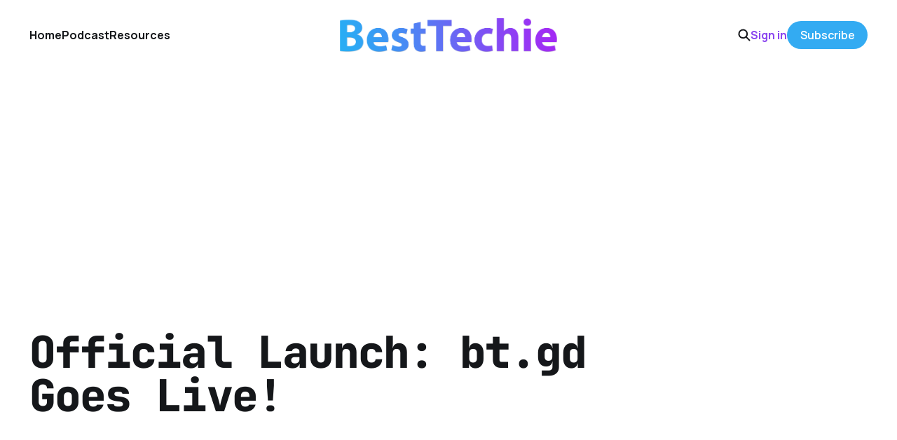

--- FILE ---
content_type: text/html; charset=utf-8
request_url: https://www.besttechie.com/official-launch-bt-gd-goes-live/
body_size: 6262
content:
<!DOCTYPE html>
<html lang="en">

<head>
    <meta charset="utf-8">
    <meta name="viewport" content="width=device-width, initial-scale=1">
    <title>Official Launch: bt.gd Goes Live!</title>
    <link rel="stylesheet" href="https://www.besttechie.com/assets/built/screen.css?v=3d816bf1d2">


    <style>
        :root {
            --background-color: #ffffff
        }
    </style>

    <script>
        /* The script for calculating the color contrast was taken from
        https://gomakethings.com/dynamically-changing-the-text-color-based-on-background-color-contrast-with-vanilla-js/ */
        var accentColor = getComputedStyle(document.documentElement).getPropertyValue('--background-color');
        accentColor = accentColor.trim().slice(1);
        var r = parseInt(accentColor.substr(0, 2), 16);
        var g = parseInt(accentColor.substr(2, 2), 16);
        var b = parseInt(accentColor.substr(4, 2), 16);
        var yiq = ((r * 299) + (g * 587) + (b * 114)) / 1000;
        var textColor = (yiq >= 128) ? 'dark' : 'light';

        document.documentElement.className = `has-${textColor}-text`;
    </script>

    <link rel="icon" href="https://www.besttechie.com/content/images/size/w256h256/2020/07/bticon.png" type="image/png">
    <link rel="canonical" href="https://www.besttechie.com/official-launch-bt-gd-goes-live/">
    <meta name="referrer" content="no-referrer-when-downgrade">
    
    <meta property="og:site_name" content="BestTechie">
    <meta property="og:type" content="article">
    <meta property="og:title" content="Official Launch: bt.gd Goes Live!">
    <meta property="og:description" content="Roslyn, New York – December 24th, 2009 – BestTechie Holdings, Inc. is pleased to
announce the official launch of bt.gd [http://bt.gd].  The launch of bt.gd marks
BestTechie’s first full web service.  The bt.gd project started as a private
shortener for BestTechie.net.  After a few months,">
    <meta property="og:url" content="https://www.besttechie.com/official-launch-bt-gd-goes-live/">
    <meta property="og:image" content="https://www.besttechie.com/content/images/wordpress/2009/11/btgdlogo1.png">
    <meta property="article:published_time" content="2009-12-24T19:30:49.000Z">
    <meta property="article:modified_time" content="2020-07-15T10:37:01.000Z">
    <meta property="article:tag" content="URL Shorteners">
    <meta property="article:tag" content="Web 2.0">
    
    <meta property="article:publisher" content="https://www.facebook.com/besttechie">
    <meta name="twitter:card" content="summary_large_image">
    <meta name="twitter:title" content="Official Launch: bt.gd Goes Live!">
    <meta name="twitter:description" content="Roslyn, New York – December 24th, 2009 – BestTechie Holdings, Inc. is pleased to
announce the official launch of bt.gd [http://bt.gd].  The launch of bt.gd marks
BestTechie’s first full web service.  The bt.gd project started as a private
shortener for BestTechie.net.  After a few months,">
    <meta name="twitter:url" content="https://www.besttechie.com/official-launch-bt-gd-goes-live/">
    <meta name="twitter:image" content="https://www.besttechie.com/content/images/wordpress/2009/11/btgdlogo1.png">
    <meta name="twitter:label1" content="Written by">
    <meta name="twitter:data1" content="Jeff Weisbein">
    <meta name="twitter:label2" content="Filed under">
    <meta name="twitter:data2" content="URL Shorteners, Web 2.0">
    <meta name="twitter:site" content="@besttechie">
    <meta name="twitter:creator" content="@jeffweisbein">
    <meta property="og:image:width" content="200">
    <meta property="og:image:height" content="200">
    
    <script type="application/ld+json">
{
    "@context": "https://schema.org",
    "@type": "Article",
    "publisher": {
        "@type": "Organization",
        "name": "BestTechie",
        "url": "https://www.besttechie.com/",
        "logo": {
            "@type": "ImageObject",
            "url": "https://www.besttechie.com/content/images/2020/07/bt-logo-2018.png"
        }
    },
    "author": {
        "@type": "Person",
        "name": "Jeff Weisbein",
        "image": {
            "@type": "ImageObject",
            "url": "//www.gravatar.com/avatar/8015eebbc30fce82d37aa482527b5b58?s=250&d=mm&r=x",
            "width": 250,
            "height": 250
        },
        "url": "https://www.besttechie.com/author/jeff/",
        "sameAs": [
            "https://www.besttechie.com",
            "https://x.com/jeffweisbein"
        ]
    },
    "headline": "Official Launch: bt.gd Goes Live!",
    "url": "https://www.besttechie.com/official-launch-bt-gd-goes-live/",
    "datePublished": "2009-12-24T19:30:49.000Z",
    "dateModified": "2020-07-15T10:37:01.000Z",
    "image": {
        "@type": "ImageObject",
        "url": "https://www.besttechie.com/content/images/wordpress/2009/11/btgdlogo1.png",
        "width": 200,
        "height": 200
    },
    "keywords": "URL Shorteners, Web 2.0",
    "description": "Roslyn, New York – December 24th, 2009 – BestTechie Holdings, Inc. is pleased to\nannounce the official launch of bt.gd [http://bt.gd].  The launch of bt.gd marks\nBestTechie’s first full web service.  The bt.gd project started as a private\nshortener for BestTechie.net.  After a few months, Jeff Weisbein realized the\ngrowing need for short URLs.  In November 2009, BestTechie Holdings, Inc. hired \nMichael Morris [http://twitter.com/mikemac11] to assist in the development of\nbt.gd.  After only a few",
    "mainEntityOfPage": "https://www.besttechie.com/official-launch-bt-gd-goes-live/"
}
    </script>

    <meta name="generator" content="Ghost 6.13">
    <link rel="alternate" type="application/rss+xml" title="BestTechie" href="https://www.besttechie.com/rss/">
    <script defer src="https://cdn.jsdelivr.net/ghost/portal@~2.56/umd/portal.min.js" data-i18n="true" data-ghost="https://www.besttechie.com/" data-key="59f9e8e313a95c12d236fcef3b" data-api="https://besttechie.ghost.io/ghost/api/content/" data-locale="en" crossorigin="anonymous"></script><style id="gh-members-styles">.gh-post-upgrade-cta-content,
.gh-post-upgrade-cta {
    display: flex;
    flex-direction: column;
    align-items: center;
    font-family: -apple-system, BlinkMacSystemFont, 'Segoe UI', Roboto, Oxygen, Ubuntu, Cantarell, 'Open Sans', 'Helvetica Neue', sans-serif;
    text-align: center;
    width: 100%;
    color: #ffffff;
    font-size: 16px;
}

.gh-post-upgrade-cta-content {
    border-radius: 8px;
    padding: 40px 4vw;
}

.gh-post-upgrade-cta h2 {
    color: #ffffff;
    font-size: 28px;
    letter-spacing: -0.2px;
    margin: 0;
    padding: 0;
}

.gh-post-upgrade-cta p {
    margin: 20px 0 0;
    padding: 0;
}

.gh-post-upgrade-cta small {
    font-size: 16px;
    letter-spacing: -0.2px;
}

.gh-post-upgrade-cta a {
    color: #ffffff;
    cursor: pointer;
    font-weight: 500;
    box-shadow: none;
    text-decoration: underline;
}

.gh-post-upgrade-cta a:hover {
    color: #ffffff;
    opacity: 0.8;
    box-shadow: none;
    text-decoration: underline;
}

.gh-post-upgrade-cta a.gh-btn {
    display: block;
    background: #ffffff;
    text-decoration: none;
    margin: 28px 0 0;
    padding: 8px 18px;
    border-radius: 4px;
    font-size: 16px;
    font-weight: 600;
}

.gh-post-upgrade-cta a.gh-btn:hover {
    opacity: 0.92;
}</style><script async src="https://js.stripe.com/v3/"></script>
    <script defer src="https://cdn.jsdelivr.net/ghost/sodo-search@~1.8/umd/sodo-search.min.js" data-key="59f9e8e313a95c12d236fcef3b" data-styles="https://cdn.jsdelivr.net/ghost/sodo-search@~1.8/umd/main.css" data-sodo-search="https://besttechie.ghost.io/" data-locale="en" crossorigin="anonymous"></script>
    
    <link href="https://www.besttechie.com/webmentions/receive/" rel="webmention">
    <script defer src="/public/cards.min.js?v=3d816bf1d2"></script>
    <link rel="stylesheet" type="text/css" href="/public/cards.min.css?v=3d816bf1d2">
    <script defer src="/public/comment-counts.min.js?v=3d816bf1d2" data-ghost-comments-counts-api="https://www.besttechie.com/members/api/comments/counts/"></script>
    <script defer src="/public/member-attribution.min.js?v=3d816bf1d2"></script>
    <script defer src="/public/ghost-stats.min.js?v=3d816bf1d2" data-stringify-payload="false" data-datasource="analytics_events" data-storage="localStorage" data-host="https://www.besttechie.com/.ghost/analytics/api/v1/page_hit"  tb_site_uuid="2d19acc8-d291-4750-863b-073c46ae4ad8" tb_post_uuid="5ac0324a-e4d7-49a3-9eaa-d6cdfd8f0801" tb_post_type="post" tb_member_uuid="undefined" tb_member_status="undefined"></script><style>:root {--ghost-accent-color: #33abf2;}</style>
    <script data-ad-client="ca-pub-5141853512230754" async src="https://pagead2.googlesyndication.com/pagead/js/adsbygoogle.js"></script>
<meta property="fb:pages" content="111295105350" />
<script> (function() { var script = document.createElement('script'); script.src = 'https://www.getkya.com/tracker.js'; script.setAttribute('data-site-id', 'cmbo828kj0003ld046d50y1uc'); document.head.appendChild(script); })(); </script>
<!-- Google Analytics 4 - NEW -->
<script async src="https://www.googletagmanager.com/gtag/js?id=G-B5G9Y5N2R6"></script>
<script>
  window.dataLayer = window.dataLayer || [];
  function gtag(){dataLayer.push(arguments);}
  gtag('js', new Date());
  gtag('config', 'G-B5G9Y5N2R6');
</script>
<style>
:root {
   --color-details: #33abf2;
	}
a,
a:hover,
a:focus {
   text-decoration: none;
   color: #8b46ef;
   outline: 0;
	}
.podcast-embed iframe{position:relative!important}
.cove-button {background-color: #33abf2 !important; border-color: #33abf2 !important;}
time[datetime] {
    display: none;
}

</style>
</head>

<body class="post-template tag-url-shorteners tag-web-20 is-head-middle-logo has-mono-font has-classic-feed">
<div class="gh-site">

    <header id="gh-head" class="gh-head gh-outer">
        <div class="gh-head-inner gh-inner">
            <div class="gh-head-brand">
                <div class="gh-head-brand-wrapper">
                    <a class="gh-head-logo" href="https://www.besttechie.com">
                            <img src="https://www.besttechie.com/content/images/2020/07/bt-logo-2018.png" alt="BestTechie">
                    </a>
                </div>
                <button class="gh-search gh-icon-btn" aria-label="Search this site" data-ghost-search><svg width="20" height="20" viewBox="0 0 20 20" fill="none" xmlns="http://www.w3.org/2000/svg">
<path d="M17.5 17.5L12.5 12.5L17.5 17.5ZM14.1667 8.33333C14.1667 9.09938 14.0158 9.85792 13.7226 10.5657C13.4295 11.2734 12.9998 11.9164 12.4581 12.4581C11.9164 12.9998 11.2734 13.4295 10.5657 13.7226C9.85792 14.0158 9.09938 14.1667 8.33333 14.1667C7.56729 14.1667 6.80875 14.0158 6.10101 13.7226C5.39328 13.4295 4.75022 12.9998 4.20854 12.4581C3.66687 11.9164 3.23719 11.2734 2.94404 10.5657C2.65088 9.85792 2.5 9.09938 2.5 8.33333C2.5 6.78624 3.11458 5.30251 4.20854 4.20854C5.30251 3.11458 6.78624 2.5 8.33333 2.5C9.88043 2.5 11.3642 3.11458 12.4581 4.20854C13.5521 5.30251 14.1667 6.78624 14.1667 8.33333Z" stroke="currentColor" stroke-width="2" stroke-linecap="round" stroke-linejoin="round"/>
</svg>
</button>
                <button class="gh-burger" aria-label="Toggle menu"></button>
            </div>

            <nav class="gh-head-menu">
                <ul class="nav">
    <li class="nav-home"><a href="https://www.besttechie.com/">Home</a></li>
    <li class="nav-podcast"><a href="https://www.besttechie.com/tag/techiebytes/">Podcast</a></li>
    <li class="nav-resources"><a href="https://www.besttechie.com/resources/">Resources</a></li>
</ul>

            </nav>

            <div class="gh-head-actions">
                    <button class="gh-search gh-icon-btn" aria-label="Search this site" data-ghost-search><svg width="20" height="20" viewBox="0 0 20 20" fill="none" xmlns="http://www.w3.org/2000/svg">
<path d="M17.5 17.5L12.5 12.5L17.5 17.5ZM14.1667 8.33333C14.1667 9.09938 14.0158 9.85792 13.7226 10.5657C13.4295 11.2734 12.9998 11.9164 12.4581 12.4581C11.9164 12.9998 11.2734 13.4295 10.5657 13.7226C9.85792 14.0158 9.09938 14.1667 8.33333 14.1667C7.56729 14.1667 6.80875 14.0158 6.10101 13.7226C5.39328 13.4295 4.75022 12.9998 4.20854 12.4581C3.66687 11.9164 3.23719 11.2734 2.94404 10.5657C2.65088 9.85792 2.5 9.09938 2.5 8.33333C2.5 6.78624 3.11458 5.30251 4.20854 4.20854C5.30251 3.11458 6.78624 2.5 8.33333 2.5C9.88043 2.5 11.3642 3.11458 12.4581 4.20854C13.5521 5.30251 14.1667 6.78624 14.1667 8.33333Z" stroke="currentColor" stroke-width="2" stroke-linecap="round" stroke-linejoin="round"/>
</svg>
</button>
                    <div class="gh-head-members">
                                <a class="gh-head-link" href="#/portal/signin" data-portal="signin">Sign in</a>
                                <a class="gh-head-btn gh-btn gh-primary-btn" href="#/portal/signup" data-portal="signup">Subscribe</a>
                    </div>
            </div>
        </div>
    </header>

    
<main class="gh-main gh-outer">
    <div class="gh-inner">
            <article class="gh-article post tag-url-shorteners tag-web-20">
                    <header class="gh-article-header gh-canvas">
                        <h1 class="gh-article-title">Official Launch: bt.gd Goes Live!</h1>
                            <figure class="gh-article-image">
        <img
            srcset="/content/images/size/w300/wordpress/2009/11/btgdlogo1.png 300w,
                    /content/images/size/w720/wordpress/2009/11/btgdlogo1.png 720w,
                    /content/images/size/w960/wordpress/2009/11/btgdlogo1.png 960w,
                    /content/images/size/w1200/wordpress/2009/11/btgdlogo1.png 1200w,
                    /content/images/size/w2000/wordpress/2009/11/btgdlogo1.png 2000w,
                    /content/images/wordpress/2009/11/btgdlogo1.png"
            sizes="(max-width: 1200px) 100vw, 1200px"
            src="/content/images/size/w1200/wordpress/2009/11/btgdlogo1.png"
            alt="Official Launch: bt.gd Goes Live!"
        >
    </figure>
                    </header>

                <section class="gh-content gh-canvas">
                    <!--kg-card-begin: html--><p>Roslyn, New York &#8211; December 24th, 2009 &#8211; BestTechie Holdings, Inc. is pleased to announce the official launch of <a href="http://bt.gd" target="_blank" rel="noopener noreferrer">bt.gd</a>.  The launch of bt.gd marks BestTechie&#8217;s first full web service.  The bt.gd project started as a private shortener for BestTechie.net.  After a few months, Jeff Weisbein realized the growing need for short URLs.  In November 2009, BestTechie Holdings, Inc. hired <a href="http://twitter.com/mikemac11" target="_blank" rel="noopener noreferrer">Michael Morris</a> to assist in the development of bt.gd.  After only a few days bt.gd had a working build.</p>
<p>&#8220;We looked to build a service that did what no other URL shortening service currently offers and I think we accomplished that,&#8221; said Jeff Weisbein, President of BestTechie Holdings, Inc.  Since the <a href="http://www.besttechie.net/2009/11/30/beta-launch-bt-gd-url-shortener/" target="_blank" rel="noopener noreferrer">early beta build</a> of bt.gd released in November 2009, there have been over 100 bug fixes, feature upgrades, and new features added to the service.  &#8220;Working on bt.gd has been a great experience.  I think we have developed something truly unique with a lot of potential,&#8221; said Michael Morris.</p>
<p>Today, we are proud to announce the new bt.gd features which are available immediately.</p>
<ul>
<li>Refinements: With hundreds of backend changes, bt.gd is able to deliver blazing fast performance for quick and easy link sharing.</li>
<li>Facebook: Integration of the largest social network on the Internet allows you to login without hassle.</li>
<li>my.bt.gd: Personalize our directory with a personal subdomain (e.g. jeff.bt.gd) to help share your links more efficiently.</li>
<li>my.bt.gd: RSS feeds of your latest links with detailed information for friends or personal use. Example.</li>
<li>Voting: With Facebook integration comes the ability to vote up or down links in our directory based on their relevance and popularity.</li>
<li>Tagging: Another great feature of Facebook integration is the ability to tag links in our directory and have them show in a tag pool.</li>
<li>Thumbnail Previews: Thanks to OpenDNS, we now provide link preview thumbnails in our <a href="http://bt.gd/pages/directory" target="_blank" rel="noopener noreferrer">directory</a>, recent links, and <a href="http://bt.gd/pages/popular" target="_blank" rel="noopener noreferrer">popular links</a> lists.</li>
<li>Organization: Easily find the link you are looking for with advanced sorting options in our directory.</li>
<li>Pagination: Minor features make all the difference. With an entirely new pagination system, you can easily jump to the page you are looking for.</li>
<li>Page Titles: With bt.gd&#8217;s advanced caching system we can display the page title for any link for easier previewing, and we also have the option to refresh the title if it changes.</li>
</ul>
<p>We hope you enjoy using bt.gd.  Please send any feedback and/or bug reports to support@bt.gd.  We would also like to thank all of our beta testers.</p>
<!--kg-card-end: html-->
                    <aside class="gh-article-meta">
                        <div class="gh-article-meta-inner">
                            <div class="gh-author-image-list instapaper_ignore">
                                    <a class="gh-author-image" href="/author/jeff/">
                                            <img src="//www.gravatar.com/avatar/8015eebbc30fce82d37aa482527b5b58?s&#x3D;250&amp;d&#x3D;mm&amp;r&#x3D;x" alt="Jeff Weisbein">
                                    </a>
                            </div>
                            <div class="gh-article-meta-wrapper">
                                <div class="gh-author-name-list">
                                    <a href="/author/jeff/">Jeff Weisbein</a>
                                </div>
                                <time class="gh-article-date" datetime="2009-12-24">24 Dec 2009</time>
                            </div>
                                <a class="gh-article-tag" href="https://www.besttechie.com/tag/url-shorteners/" style="--tag-color: ">URL Shorteners</a>
                        </div>
                    </aside>
                </section>

                    <div class="gh-comments gh-canvas">
                        <h2 class="gh-comments-title"><script
    data-ghost-comment-count="5f19e73b4e18ff0039f468ad"
    data-ghost-comment-count-empty=""
    data-ghost-comment-count-singular="comment"
    data-ghost-comment-count-plural="comments"
    data-ghost-comment-count-tag="span"
    data-ghost-comment-count-class-name=""
    data-ghost-comment-count-autowrap="true"
>
</script></h2>
                        
        <script defer src="https://cdn.jsdelivr.net/ghost/comments-ui@~1.3/umd/comments-ui.min.js" data-locale="en" data-ghost-comments="https://www.besttechie.com/" data-api="https://besttechie.ghost.io/ghost/api/content/" data-admin="https://besttechie.ghost.io/ghost/" data-key="59f9e8e313a95c12d236fcef3b" data-title="" data-count="false" data-post-id="5f19e73b4e18ff0039f468ad" data-color-scheme="auto" data-avatar-saturation="60" data-accent-color="#33abf2" data-comments-enabled="paid" data-publication="BestTechie" crossorigin="anonymous"></script>
    
                    </div>

                <footer class="gh-article-footer gh-canvas">
                    <nav class="gh-navigation">
                        <div class="gh-navigation-previous">
                                <a class="gh-navigation-link" href="/why-your-website-should-use-a-cdn-content-delivery-network/">← Previous</a>
                        </div>

                        <div class="gh-navigation-middle"></div>

                        <div class="gh-navigation-next">
                                <a class="gh-navigation-link" href="/tineye-review-reverse-image-search-engine/">Next →</a>
                        </div>
                    </nav>
                </footer>
            </article>
    </div>
</main>

    <footer class="gh-foot gh-outer">
        <div class="gh-foot-inner gh-inner">
            <nav class="gh-foot-menu">
                <ul class="nav">
    <li class="nav-about"><a href="https://www.besttechie.com/about/">About</a></li>
    <li class="nav-advertise"><a href="https://www.besttechie.com/advertise/">Advertise</a></li>
    <li class="nav-contact"><a href="https://www.besttechie.com/contact-us/">Contact</a></li>
</ul>

            </nav>

            <div class="gh-copyright">
                    BestTechie © 2026. Powered by <a href="https://ghost.org/" target="_blank" rel="noopener">Ghost</a>
            </div>
        </div>
    </footer>

</div>

    <div class="pswp" tabindex="-1" role="dialog" aria-hidden="true">
    <div class="pswp__bg"></div>

    <div class="pswp__scroll-wrap">
        <div class="pswp__container">
            <div class="pswp__item"></div>
            <div class="pswp__item"></div>
            <div class="pswp__item"></div>
        </div>

        <div class="pswp__ui pswp__ui--hidden">
            <div class="pswp__top-bar">
                <div class="pswp__counter"></div>

                <button class="pswp__button pswp__button--close" title="Close (Esc)"></button>
                <button class="pswp__button pswp__button--share" title="Share"></button>
                <button class="pswp__button pswp__button--fs" title="Toggle fullscreen"></button>
                <button class="pswp__button pswp__button--zoom" title="Zoom in/out"></button>

                <div class="pswp__preloader">
                    <div class="pswp__preloader__icn">
                        <div class="pswp__preloader__cut">
                            <div class="pswp__preloader__donut"></div>
                        </div>
                    </div>
                </div>
            </div>

            <div class="pswp__share-modal pswp__share-modal--hidden pswp__single-tap">
                <div class="pswp__share-tooltip"></div>
            </div>

            <button class="pswp__button pswp__button--arrow--left" title="Previous (arrow left)"></button>
            <button class="pswp__button pswp__button--arrow--right" title="Next (arrow right)"></button>

            <div class="pswp__caption">
                <div class="pswp__caption__center"></div>
            </div>
        </div>
    </div>
</div>
<script src="https://www.besttechie.com/assets/built/main.min.js?v=3d816bf1d2"></script>



</body>

</html>


--- FILE ---
content_type: text/html; charset=utf-8
request_url: https://www.google.com/recaptcha/api2/aframe
body_size: 266
content:
<!DOCTYPE HTML><html><head><meta http-equiv="content-type" content="text/html; charset=UTF-8"></head><body><script nonce="cU-oE8CYT9HMEcS3fo-GPw">/** Anti-fraud and anti-abuse applications only. See google.com/recaptcha */ try{var clients={'sodar':'https://pagead2.googlesyndication.com/pagead/sodar?'};window.addEventListener("message",function(a){try{if(a.source===window.parent){var b=JSON.parse(a.data);var c=clients[b['id']];if(c){var d=document.createElement('img');d.src=c+b['params']+'&rc='+(localStorage.getItem("rc::a")?sessionStorage.getItem("rc::b"):"");window.document.body.appendChild(d);sessionStorage.setItem("rc::e",parseInt(sessionStorage.getItem("rc::e")||0)+1);localStorage.setItem("rc::h",'1769107963127');}}}catch(b){}});window.parent.postMessage("_grecaptcha_ready", "*");}catch(b){}</script></body></html>